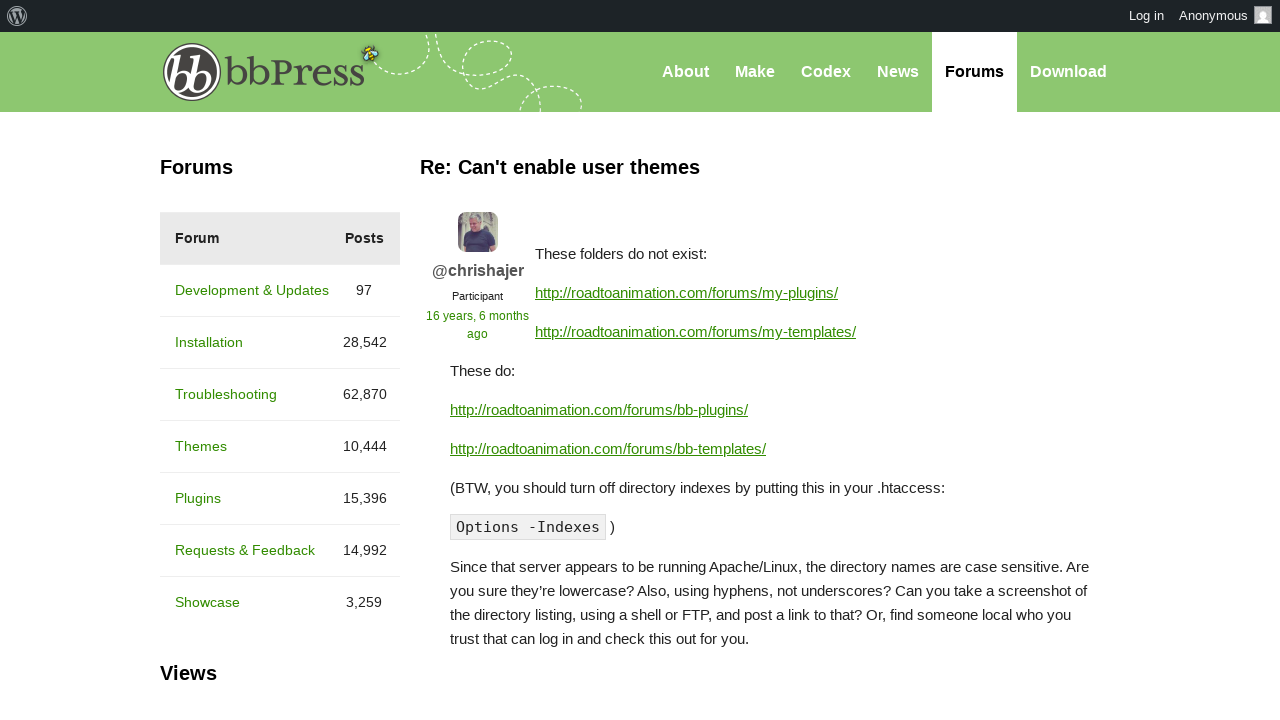

--- FILE ---
content_type: text/html; charset=UTF-8
request_url: https://bbpress.org/forums/reply/re-cant-enable-user-themes-16/
body_size: 11070
content:
<!DOCTYPE html><html>

<head profile="http://gmpg.org/xfn/11">
	<title>Re: Can&#039;t enable user themes &middot; bbPress.org</title>
	<meta name="viewport" content="width=device-width, initial-scale=1" />
	<meta http-equiv="Content-Type" content="text/html; charset=UTF-8" />
	<meta http-equiv="Content-Style-Type" content="text/css" />
	<meta name="distribution" content="global" />
	<meta name="robots" content="follow, all" />
	<meta name="language" content="en, sv" />
	<meta name="description" content="Forums, made the WordPress way" />
	<meta name="keywords" content="wordpress buddypress bbpress community support forums" />

	<link rel="home" title="Home" href="https://bbpress.org" />
	<link rel="index" title="Index" href="https://bbpress.org/about/index/" />
	<link rel="contents" title="Contents" href="https://bbpress.org/about/contents/" />
	<link rel="search" title="Search" href="#searchform" />
	<link rel="glossary" title="Glossary" href="https://bbpress.org/about/glossary/" />
	<link rel="help" title="Help" href="https://bbpress.org/about/help/" />
	<link rel="first" title="First" href="" />
	<link rel="last" title="Last" href="" />
	<link rel="up" title="Top" href="#top" />
	<link rel="copyright" title="Copyright" href="https://bbpress.org/about/copyright/" />
	<link rel="author" title="Author" href="https://bbpress.org/about/author/" />

	<link rel="Shortcut Icon" href="https://bbpress.org" />
	<link rel="alternate" type="application/rss+xml" title="RSS 2.0" href="https://bbpress.org/feed/" />
	<link rel="alternate" type="text/xml" title="RSS .92" href="https://bbpress.org/feed/rss/" />
	<link rel="alternate" type="application/atom+xml" title="Atom 0.3" href="https://bbpress.org/feed/atom/" />
	<link rel='archives' title='July 2025' href='https://bbpress.org/blog/2025/07/' />
	<link rel='archives' title='April 2025' href='https://bbpress.org/blog/2025/04/' />
	<link rel='archives' title='February 2025' href='https://bbpress.org/blog/2025/02/' />
	<link rel='archives' title='June 2024' href='https://bbpress.org/blog/2024/06/' />
	<link rel='archives' title='November 2021' href='https://bbpress.org/blog/2021/11/' />
	<link rel='archives' title='November 2020' href='https://bbpress.org/blog/2020/11/' />
	<link rel='archives' title='May 2020' href='https://bbpress.org/blog/2020/05/' />
	<link rel='archives' title='January 2020' href='https://bbpress.org/blog/2020/01/' />
	<link rel='archives' title='December 2019' href='https://bbpress.org/blog/2019/12/' />
	<link rel='archives' title='November 2019' href='https://bbpress.org/blog/2019/11/' />
	<link rel='archives' title='September 2017' href='https://bbpress.org/blog/2017/09/' />
	<link rel='archives' title='July 2017' href='https://bbpress.org/blog/2017/07/' />
	<link rel='archives' title='December 2016' href='https://bbpress.org/blog/2016/12/' />
	<link rel='archives' title='November 2016' href='https://bbpress.org/blog/2016/11/' />
	<link rel='archives' title='July 2016' href='https://bbpress.org/blog/2016/07/' />
	<link rel='archives' title='May 2016' href='https://bbpress.org/blog/2016/05/' />
	<link rel='archives' title='March 2016' href='https://bbpress.org/blog/2016/03/' />
	<link rel='archives' title='September 2015' href='https://bbpress.org/blog/2015/09/' />
	<link rel='archives' title='July 2015' href='https://bbpress.org/blog/2015/07/' />
	<link rel='archives' title='May 2015' href='https://bbpress.org/blog/2015/05/' />
	<link rel='archives' title='April 2015' href='https://bbpress.org/blog/2015/04/' />
	<link rel='archives' title='March 2015' href='https://bbpress.org/blog/2015/03/' />
	<link rel='archives' title='June 2014' href='https://bbpress.org/blog/2014/06/' />
	<link rel='archives' title='May 2014' href='https://bbpress.org/blog/2014/05/' />
	<link rel='archives' title='March 2014' href='https://bbpress.org/blog/2014/03/' />
	<link rel='archives' title='January 2014' href='https://bbpress.org/blog/2014/01/' />
	<link rel='archives' title='December 2013' href='https://bbpress.org/blog/2013/12/' />
	<link rel='archives' title='November 2013' href='https://bbpress.org/blog/2013/11/' />
	<link rel='archives' title='October 2013' href='https://bbpress.org/blog/2013/10/' />
	<link rel='archives' title='September 2013' href='https://bbpress.org/blog/2013/09/' />
	<link rel='archives' title='August 2013' href='https://bbpress.org/blog/2013/08/' />
	<link rel='archives' title='May 2013' href='https://bbpress.org/blog/2013/05/' />
	<link rel='archives' title='April 2013' href='https://bbpress.org/blog/2013/04/' />
	<link rel='archives' title='March 2013' href='https://bbpress.org/blog/2013/03/' />
	<link rel='archives' title='February 2013' href='https://bbpress.org/blog/2013/02/' />
	<link rel='archives' title='January 2013' href='https://bbpress.org/blog/2013/01/' />
	<link rel='archives' title='December 2012' href='https://bbpress.org/blog/2012/12/' />
	<link rel='archives' title='November 2012' href='https://bbpress.org/blog/2012/11/' />
	<link rel='archives' title='October 2012' href='https://bbpress.org/blog/2012/10/' />
	<link rel='archives' title='August 2012' href='https://bbpress.org/blog/2012/08/' />
	<link rel='archives' title='July 2012' href='https://bbpress.org/blog/2012/07/' />
	<link rel='archives' title='June 2012' href='https://bbpress.org/blog/2012/06/' />
	<link rel='archives' title='November 2011' href='https://bbpress.org/blog/2011/11/' />
	<link rel='archives' title='September 2011' href='https://bbpress.org/blog/2011/09/' />
	<link rel='archives' title='August 2011' href='https://bbpress.org/blog/2011/08/' />
	<link rel='archives' title='June 2011' href='https://bbpress.org/blog/2011/06/' />
	<link rel='archives' title='May 2011' href='https://bbpress.org/blog/2011/05/' />
	<link rel='archives' title='February 2011' href='https://bbpress.org/blog/2011/02/' />
	<link rel='archives' title='July 2010' href='https://bbpress.org/blog/2010/07/' />
	<link rel='archives' title='January 2010' href='https://bbpress.org/blog/2010/01/' />
	<link rel='archives' title='December 2009' href='https://bbpress.org/blog/2009/12/' />
	<link rel='archives' title='July 2009' href='https://bbpress.org/blog/2009/07/' />
	<link rel='archives' title='June 2009' href='https://bbpress.org/blog/2009/06/' />
	<link rel='archives' title='May 2009' href='https://bbpress.org/blog/2009/05/' />
	<link rel='archives' title='April 2009' href='https://bbpress.org/blog/2009/04/' />
	<link rel='archives' title='January 2009' href='https://bbpress.org/blog/2009/01/' />
	<link rel='archives' title='December 2008' href='https://bbpress.org/blog/2008/12/' />
	<link rel='archives' title='October 2008' href='https://bbpress.org/blog/2008/10/' />
	<link rel='archives' title='September 2008' href='https://bbpress.org/blog/2008/09/' />
	<link rel='archives' title='August 2008' href='https://bbpress.org/blog/2008/08/' />
	<link rel='archives' title='July 2008' href='https://bbpress.org/blog/2008/07/' />
	<link rel='archives' title='April 2008' href='https://bbpress.org/blog/2008/04/' />
	<link rel='archives' title='March 2008' href='https://bbpress.org/blog/2008/03/' />
	<link rel='archives' title='January 2008' href='https://bbpress.org/blog/2008/01/' />
	<link rel='archives' title='November 2007' href='https://bbpress.org/blog/2007/11/' />
	<link rel='archives' title='September 2007' href='https://bbpress.org/blog/2007/09/' />
	<link rel='archives' title='June 2007' href='https://bbpress.org/blog/2007/06/' />
	<link rel='archives' title='February 2007' href='https://bbpress.org/blog/2007/02/' />
	<link rel='archives' title='January 2007' href='https://bbpress.org/blog/2007/01/' />
	<link rel='archives' title='October 2006' href='https://bbpress.org/blog/2006/10/' />
	<link rel='archives' title='September 2006' href='https://bbpress.org/blog/2006/09/' />
	<link rel='archives' title='June 2006' href='https://bbpress.org/blog/2006/06/' />
	<link rel='archives' title='May 2006' href='https://bbpress.org/blog/2006/05/' />
	<link rel='archives' title='August 2005' href='https://bbpress.org/blog/2005/08/' />
	<link rel='archives' title='July 2005' href='https://bbpress.org/blog/2005/07/' />
	<link rel='archives' title='June 2005' href='https://bbpress.org/blog/2005/06/' />
	<link rel='archives' title='April 2005' href='https://bbpress.org/blog/2005/04/' />
	<link rel='archives' title='March 2005' href='https://bbpress.org/blog/2005/03/' />
	<link rel='archives' title='December 2004' href='https://bbpress.org/blog/2004/12/' />
	<link rel="pingback" href="https://bbpress.org/xmlrpc.php" />
		<meta name='robots' content='max-image-preview:large' />
<link rel='dns-prefetch' href='//www.googletagmanager.com' />
<link rel="alternate" title="oEmbed (JSON)" type="application/json+oembed" href="https://bbpress.org/wp-json/oembed/1.0/embed?url=https%3A%2F%2Fbbpress.org%2Fforums%2Freply%2Fre-cant-enable-user-themes-16%2F" />
<link rel="alternate" title="oEmbed (XML)" type="text/xml+oembed" href="https://bbpress.org/wp-json/oembed/1.0/embed?url=https%3A%2F%2Fbbpress.org%2Fforums%2Freply%2Fre-cant-enable-user-themes-16%2F&#038;format=xml" />
<script>(function(w,d,s,l,i){w[l]=w[l]||[];w[l].push({'gtm.start':
new Date().getTime(),event:'gtm.js'});var f=d.getElementsByTagName(s)[0],
j=d.createElement(s),dl=l!='dataLayer'?'&l='+l:'';j.async=true;j.src=
'https://www.googletagmanager.com/gtm.js?id='+i+dl;f.parentNode.insertBefore(j,f);
})(window,document,'script','dataLayer','GTM-P24PF4B');</script>
	<style id="wp-img-auto-sizes-contain-inline-css">
img:is([sizes=auto i],[sizes^="auto," i]){contain-intrinsic-size:3000px 1500px}
/*# sourceURL=wp-img-auto-sizes-contain-inline-css */
</style>
<link rel='stylesheet' id='dashicons-css' href='https://bbpress.org/wp-includes/css/dashicons.min.css?ver=7.0-alpha-61509' media='all' />
<link rel='stylesheet' id='admin-bar-css' href='https://bbpress.org/wp-includes/css/admin-bar.min.css?ver=7.0-alpha-61509' media='all' />
<style id="admin-bar-inline-css">

		@media screen { html { margin-top: 32px !important; } }
		@media screen and ( max-width: 782px ) { html { margin-top: 46px !important; } }
	
@media print { #wpadminbar { display:none; } }
/*# sourceURL=admin-bar-inline-css */
</style>
<style id="wp-emoji-styles-inline-css">

	img.wp-smiley, img.emoji {
		display: inline !important;
		border: none !important;
		box-shadow: none !important;
		height: 1em !important;
		width: 1em !important;
		margin: 0 0.07em !important;
		vertical-align: -0.1em !important;
		background: none !important;
		padding: 0 !important;
	}
/*# sourceURL=wp-emoji-styles-inline-css */
</style>
<link rel='stylesheet' id='wp-block-library-css' href='https://bbpress.org/wp-includes/css/dist/block-library/style.min.css?ver=7.0-alpha-61509' media='all' />
<style id="classic-theme-styles-inline-css">
/*! This file is auto-generated */
.wp-block-button__link{color:#fff;background-color:#32373c;border-radius:9999px;box-shadow:none;text-decoration:none;padding:calc(.667em + 2px) calc(1.333em + 2px);font-size:1.125em}.wp-block-file__button{background:#32373c;color:#fff;text-decoration:none}
/*# sourceURL=/wp-includes/css/classic-themes.min.css */
</style>
<link rel='stylesheet' id='wp-components-css' href='https://bbpress.org/wp-includes/css/dist/components/style.min.css?ver=7.0-alpha-61509' media='all' />
<style id="global-styles-inline-css">
:root{--wp--preset--aspect-ratio--square: 1;--wp--preset--aspect-ratio--4-3: 4/3;--wp--preset--aspect-ratio--3-4: 3/4;--wp--preset--aspect-ratio--3-2: 3/2;--wp--preset--aspect-ratio--2-3: 2/3;--wp--preset--aspect-ratio--16-9: 16/9;--wp--preset--aspect-ratio--9-16: 9/16;--wp--preset--color--black: #000000;--wp--preset--color--cyan-bluish-gray: #abb8c3;--wp--preset--color--white: #ffffff;--wp--preset--color--pale-pink: #f78da7;--wp--preset--color--vivid-red: #cf2e2e;--wp--preset--color--luminous-vivid-orange: #ff6900;--wp--preset--color--luminous-vivid-amber: #fcb900;--wp--preset--color--light-green-cyan: #7bdcb5;--wp--preset--color--vivid-green-cyan: #00d084;--wp--preset--color--pale-cyan-blue: #8ed1fc;--wp--preset--color--vivid-cyan-blue: #0693e3;--wp--preset--color--vivid-purple: #9b51e0;--wp--preset--gradient--vivid-cyan-blue-to-vivid-purple: linear-gradient(135deg,rgb(6,147,227) 0%,rgb(155,81,224) 100%);--wp--preset--gradient--light-green-cyan-to-vivid-green-cyan: linear-gradient(135deg,rgb(122,220,180) 0%,rgb(0,208,130) 100%);--wp--preset--gradient--luminous-vivid-amber-to-luminous-vivid-orange: linear-gradient(135deg,rgb(252,185,0) 0%,rgb(255,105,0) 100%);--wp--preset--gradient--luminous-vivid-orange-to-vivid-red: linear-gradient(135deg,rgb(255,105,0) 0%,rgb(207,46,46) 100%);--wp--preset--gradient--very-light-gray-to-cyan-bluish-gray: linear-gradient(135deg,rgb(238,238,238) 0%,rgb(169,184,195) 100%);--wp--preset--gradient--cool-to-warm-spectrum: linear-gradient(135deg,rgb(74,234,220) 0%,rgb(151,120,209) 20%,rgb(207,42,186) 40%,rgb(238,44,130) 60%,rgb(251,105,98) 80%,rgb(254,248,76) 100%);--wp--preset--gradient--blush-light-purple: linear-gradient(135deg,rgb(255,206,236) 0%,rgb(152,150,240) 100%);--wp--preset--gradient--blush-bordeaux: linear-gradient(135deg,rgb(254,205,165) 0%,rgb(254,45,45) 50%,rgb(107,0,62) 100%);--wp--preset--gradient--luminous-dusk: linear-gradient(135deg,rgb(255,203,112) 0%,rgb(199,81,192) 50%,rgb(65,88,208) 100%);--wp--preset--gradient--pale-ocean: linear-gradient(135deg,rgb(255,245,203) 0%,rgb(182,227,212) 50%,rgb(51,167,181) 100%);--wp--preset--gradient--electric-grass: linear-gradient(135deg,rgb(202,248,128) 0%,rgb(113,206,126) 100%);--wp--preset--gradient--midnight: linear-gradient(135deg,rgb(2,3,129) 0%,rgb(40,116,252) 100%);--wp--preset--font-size--small: 13px;--wp--preset--font-size--medium: 20px;--wp--preset--font-size--large: 36px;--wp--preset--font-size--x-large: 42px;--wp--preset--spacing--20: 0.44rem;--wp--preset--spacing--30: 0.67rem;--wp--preset--spacing--40: 1rem;--wp--preset--spacing--50: 1.5rem;--wp--preset--spacing--60: 2.25rem;--wp--preset--spacing--70: 3.38rem;--wp--preset--spacing--80: 5.06rem;--wp--preset--shadow--natural: 6px 6px 9px rgba(0, 0, 0, 0.2);--wp--preset--shadow--deep: 12px 12px 50px rgba(0, 0, 0, 0.4);--wp--preset--shadow--sharp: 6px 6px 0px rgba(0, 0, 0, 0.2);--wp--preset--shadow--outlined: 6px 6px 0px -3px rgb(255, 255, 255), 6px 6px rgb(0, 0, 0);--wp--preset--shadow--crisp: 6px 6px 0px rgb(0, 0, 0);}:where(body) { margin: 0; }:where(.is-layout-flex){gap: 0.5em;}:where(.is-layout-grid){gap: 0.5em;}body .is-layout-flex{display: flex;}.is-layout-flex{flex-wrap: wrap;align-items: center;}.is-layout-flex > :is(*, div){margin: 0;}body .is-layout-grid{display: grid;}.is-layout-grid > :is(*, div){margin: 0;}body{padding-top: 0px;padding-right: 0px;padding-bottom: 0px;padding-left: 0px;}a:where(:not(.wp-element-button)){text-decoration: underline;}:root :where(.wp-element-button, .wp-block-button__link){background-color: #32373c;border-width: 0;color: #fff;font-family: inherit;font-size: inherit;font-style: inherit;font-weight: inherit;letter-spacing: inherit;line-height: inherit;padding-top: calc(0.667em + 2px);padding-right: calc(1.333em + 2px);padding-bottom: calc(0.667em + 2px);padding-left: calc(1.333em + 2px);text-decoration: none;text-transform: inherit;}.has-black-color{color: var(--wp--preset--color--black) !important;}.has-cyan-bluish-gray-color{color: var(--wp--preset--color--cyan-bluish-gray) !important;}.has-white-color{color: var(--wp--preset--color--white) !important;}.has-pale-pink-color{color: var(--wp--preset--color--pale-pink) !important;}.has-vivid-red-color{color: var(--wp--preset--color--vivid-red) !important;}.has-luminous-vivid-orange-color{color: var(--wp--preset--color--luminous-vivid-orange) !important;}.has-luminous-vivid-amber-color{color: var(--wp--preset--color--luminous-vivid-amber) !important;}.has-light-green-cyan-color{color: var(--wp--preset--color--light-green-cyan) !important;}.has-vivid-green-cyan-color{color: var(--wp--preset--color--vivid-green-cyan) !important;}.has-pale-cyan-blue-color{color: var(--wp--preset--color--pale-cyan-blue) !important;}.has-vivid-cyan-blue-color{color: var(--wp--preset--color--vivid-cyan-blue) !important;}.has-vivid-purple-color{color: var(--wp--preset--color--vivid-purple) !important;}.has-black-background-color{background-color: var(--wp--preset--color--black) !important;}.has-cyan-bluish-gray-background-color{background-color: var(--wp--preset--color--cyan-bluish-gray) !important;}.has-white-background-color{background-color: var(--wp--preset--color--white) !important;}.has-pale-pink-background-color{background-color: var(--wp--preset--color--pale-pink) !important;}.has-vivid-red-background-color{background-color: var(--wp--preset--color--vivid-red) !important;}.has-luminous-vivid-orange-background-color{background-color: var(--wp--preset--color--luminous-vivid-orange) !important;}.has-luminous-vivid-amber-background-color{background-color: var(--wp--preset--color--luminous-vivid-amber) !important;}.has-light-green-cyan-background-color{background-color: var(--wp--preset--color--light-green-cyan) !important;}.has-vivid-green-cyan-background-color{background-color: var(--wp--preset--color--vivid-green-cyan) !important;}.has-pale-cyan-blue-background-color{background-color: var(--wp--preset--color--pale-cyan-blue) !important;}.has-vivid-cyan-blue-background-color{background-color: var(--wp--preset--color--vivid-cyan-blue) !important;}.has-vivid-purple-background-color{background-color: var(--wp--preset--color--vivid-purple) !important;}.has-black-border-color{border-color: var(--wp--preset--color--black) !important;}.has-cyan-bluish-gray-border-color{border-color: var(--wp--preset--color--cyan-bluish-gray) !important;}.has-white-border-color{border-color: var(--wp--preset--color--white) !important;}.has-pale-pink-border-color{border-color: var(--wp--preset--color--pale-pink) !important;}.has-vivid-red-border-color{border-color: var(--wp--preset--color--vivid-red) !important;}.has-luminous-vivid-orange-border-color{border-color: var(--wp--preset--color--luminous-vivid-orange) !important;}.has-luminous-vivid-amber-border-color{border-color: var(--wp--preset--color--luminous-vivid-amber) !important;}.has-light-green-cyan-border-color{border-color: var(--wp--preset--color--light-green-cyan) !important;}.has-vivid-green-cyan-border-color{border-color: var(--wp--preset--color--vivid-green-cyan) !important;}.has-pale-cyan-blue-border-color{border-color: var(--wp--preset--color--pale-cyan-blue) !important;}.has-vivid-cyan-blue-border-color{border-color: var(--wp--preset--color--vivid-cyan-blue) !important;}.has-vivid-purple-border-color{border-color: var(--wp--preset--color--vivid-purple) !important;}.has-vivid-cyan-blue-to-vivid-purple-gradient-background{background: var(--wp--preset--gradient--vivid-cyan-blue-to-vivid-purple) !important;}.has-light-green-cyan-to-vivid-green-cyan-gradient-background{background: var(--wp--preset--gradient--light-green-cyan-to-vivid-green-cyan) !important;}.has-luminous-vivid-amber-to-luminous-vivid-orange-gradient-background{background: var(--wp--preset--gradient--luminous-vivid-amber-to-luminous-vivid-orange) !important;}.has-luminous-vivid-orange-to-vivid-red-gradient-background{background: var(--wp--preset--gradient--luminous-vivid-orange-to-vivid-red) !important;}.has-very-light-gray-to-cyan-bluish-gray-gradient-background{background: var(--wp--preset--gradient--very-light-gray-to-cyan-bluish-gray) !important;}.has-cool-to-warm-spectrum-gradient-background{background: var(--wp--preset--gradient--cool-to-warm-spectrum) !important;}.has-blush-light-purple-gradient-background{background: var(--wp--preset--gradient--blush-light-purple) !important;}.has-blush-bordeaux-gradient-background{background: var(--wp--preset--gradient--blush-bordeaux) !important;}.has-luminous-dusk-gradient-background{background: var(--wp--preset--gradient--luminous-dusk) !important;}.has-pale-ocean-gradient-background{background: var(--wp--preset--gradient--pale-ocean) !important;}.has-electric-grass-gradient-background{background: var(--wp--preset--gradient--electric-grass) !important;}.has-midnight-gradient-background{background: var(--wp--preset--gradient--midnight) !important;}.has-small-font-size{font-size: var(--wp--preset--font-size--small) !important;}.has-medium-font-size{font-size: var(--wp--preset--font-size--medium) !important;}.has-large-font-size{font-size: var(--wp--preset--font-size--large) !important;}.has-x-large-font-size{font-size: var(--wp--preset--font-size--x-large) !important;}
:where(.wp-block-post-template.is-layout-flex){gap: 1.25em;}:where(.wp-block-post-template.is-layout-grid){gap: 1.25em;}
:where(.wp-block-term-template.is-layout-flex){gap: 1.25em;}:where(.wp-block-term-template.is-layout-grid){gap: 1.25em;}
:where(.wp-block-columns.is-layout-flex){gap: 2em;}:where(.wp-block-columns.is-layout-grid){gap: 2em;}
:root :where(.wp-block-pullquote){font-size: 1.5em;line-height: 1.6;}
/*# sourceURL=global-styles-inline-css */
</style>
<link rel='stylesheet' id='bbp-default-css' href='https://bbpress.org/wp-content/plugins/bbpress/templates/default/css/bbpress.min.css?ver=2.7.0-alpha-2' media='all' />
<link rel='stylesheet' id='bb-base-css' href='https://bbpress.org/wp-content/themes/bb-base/style.css?ver=202508050001' media='screen' />
<link rel='stylesheet' id='bb-root-css' href='https://bbpress.org/wp-content/themes/bb-base/style-bbpress.css?ver=202508050001' media='screen' />
<link rel='stylesheet' id='bb-child-css' href='https://bbpress.org/wp-content/themes/bbpress-org/style.css?ver=202508050001' media='screen' />
<script id="jquery-core-js" src="https://bbpress.org/wp-includes/js/jquery/jquery.min.js?ver=3.7.1"></script>
<script id="jquery-migrate-js" src="https://bbpress.org/wp-includes/js/jquery/jquery-migrate.min.js?ver=3.4.1"></script>
<link rel="https://api.w.org/" href="https://bbpress.org/wp-json/" /><link rel="EditURI" type="application/rsd+xml" title="RSD" href="https://bbpress.org/xmlrpc.php?rsd" />
<meta name="generator" content="WordPress 7.0-alpha-61509" />
<link rel="canonical" href="https://bbpress.org/forums/reply/re-cant-enable-user-themes-16/" />
<link rel='shortlink' href='https://bbpress.org/?p=77354' />
<link rel="icon" href="https://bbpress.org/wp-content/uploads/cropped-bbpress-icon-32x32.png" sizes="32x32" />
<link rel="icon" href="https://bbpress.org/wp-content/uploads/cropped-bbpress-icon-192x192.png" sizes="192x192" />
<link rel="apple-touch-icon" href="https://bbpress.org/wp-content/uploads/cropped-bbpress-icon-180x180.png" />
<meta name="msapplication-TileImage" content="https://bbpress.org/wp-content/uploads/cropped-bbpress-icon-270x270.png" />
</head>

<body id="top" class="reply bbpress no-js wp-singular reply-template-default single single-reply postid-77354 admin-bar no-customize-support wp-theme-bb-base wp-child-theme-bbpress-org">

	<dl id="accessibility">
		<dt>Skip to:</dt>
		<dd><a href="#content" title="Skip to content">Content</a></dd>
		<dd><a href="#pages" title="Skip to pages">Pages</a></dd>
		<dd><a href="#categories" title="Skip to categories">Categories</a></dd>
		<dd><a href="#search" title="Skip to search">Search</a></dd>
		<dd class="separator"><a href="#top" title="Skip to top">Top</a></dd>
		<dd><a href="#bottom" title="Skip to bottom">Bottom</a></dd>
	</dl>
	<hr class="hidden" />

	<div id="header"><div id="header-inner">
		<div id="nav">
	<a href="#" id="bb-menu-icon"></a>
			<ul id="bb-nav" class="menu">
			<li ><a href="https://bbpress.org/about">About</a></li>
			<li ><a href="https://bbpress.org/make">Make</a></li>
			<li><a href="//codex.bbpress.org/">Codex</a></li>
			<li ><a href="https://bbpress.org/blog">News</a></li>
			<li class="current"><a href="https://bbpress.org/forums/">Forums</a></li>			<li class="download"><a href="https://bbpress.org/download">Download</a></li>
		</ul>
	</div>

		<h1><a href="https://bbpress.org">bbPress.org</a></h1>
	</div></div>
	<hr class="hidden" />


	<div id="main">
		<div class="content">
				<h2 id="post-77354">Re: Can&#039;t enable user themes</h2>

<div id="bbpress-forums" class="bbpress-wrapper">

	
	
	
		
<div id="post-77354" class="loop-item--1 user-id-65703 bbp-parent-forum-649 bbp-parent-topic-31331 bbp-reply-position-17 even  post-77354 reply type-reply status-publish hentry">

	<div class="bbp-reply-author">

		
		<a href="https://bbpress.org/forums/profile/chrishajer/" title="View chrishajer&#039;s profile" class="bbp-author-link"><span  class="bbp-author-avatar"><img alt='' src='https://secure.gravatar.com/avatar/455160022a43d36c86ee336a2965c28106c317380ba2344c754fc758d0910f93?s=80&#038;d=retro&#038;r=g' srcset='https://secure.gravatar.com/avatar/455160022a43d36c86ee336a2965c28106c317380ba2344c754fc758d0910f93?s=160&#038;d=retro&#038;r=g 2x' class='avatar avatar-80 photo' height='80' width='80' loading='lazy' decoding='async'/></span></a>
		<div class="bbp-reply-author-info">

			<p class="bbp-user-nicename">@chrishajer</p>
			<div class="bbp-author-role">Participant</div>
			
		</div>

		<p class="bbp-reply-post-date"><a href="https://bbpress.org/forums/topic/cant-enable-user-themes/#post-77354" title="#77354" class="bbp-reply-permalink">16 years, 6 months ago</a></p>

		
	</div><!-- .bbp-reply-author -->

	<div class="bbp-reply-content">

		
		<p>These folders do not exist:</p>
<p><a href="http://roadtoanimation.com/forums/my-plugins/" rel="nofollow">http://roadtoanimation.com/forums/my-plugins/</a></p>
<p><a href="http://roadtoanimation.com/forums/my-templates/" rel="nofollow">http://roadtoanimation.com/forums/my-templates/</a></p>
<p></p>
<p>These do:</p>
<p><a href="http://roadtoanimation.com/forums/bb-plugins/" rel="nofollow">http://roadtoanimation.com/forums/bb-plugins/</a></p>
<p><a href="http://roadtoanimation.com/forums/bb-templates/" rel="nofollow">http://roadtoanimation.com/forums/bb-templates/</a></p>
<p></p>
<p>(BTW, you should turn off directory indexes by putting this in your .htaccess:</p>
<p><code>Options -Indexes</code> )</p>
<p></p>
<p>Since that server appears to be running Apache/Linux, the directory names are case sensitive.  Are you sure they&#8217;re lowercase?  Also, using hyphens, not underscores? Can you take a screenshot of the directory listing, using a shell or FTP, and post a link to that?  Or, find someone local who you trust that can log in and check this out for you.
</p>
<p></p>

		
	</div><!-- .bbp-reply-content -->

	
	<span class="bbp-admin-links"></span>
	
</div><!-- #post-77354 -->

	
	
</div>
				<hr class="hidden" />
</div>


<div class="sidebar">

	
		
			<div>
				<h2>Forums</h2>
				
<div id="bbpress-forums">

	
	
	
		
<ul id="forums-list-0" class="bbp-forums">

	<li class="bbp-header">

		<ul class="forum-titles">
			<li class="bbp-forum-info">Forum</li>
			<li class="bbp-forum-reply-count">Posts</li>
		</ul>

	</li><!-- .bbp-header -->

	<li class="bbp-body">

		
			<ul id="bbp-forum-184949" class="loop-item-0 bbp-forum-status-closed bbp-forum-visibility-publish odd  post-184949 forum type-forum status-publish hentry">
	<li class="bbp-forum-info">
		<a class="bbp-forum-title" href="https://bbpress.org/forums/forum/development-updates/" title="Development &amp; Updates">Development &amp; Updates</a>
	</li>
	<li class="bbp-forum-topic-count">97</li>
</ul><!-- #bbp-forum-184949 -->

		
			<ul id="bbp-forum-648" class="loop-item-1 bbp-forum-status-open bbp-forum-visibility-publish even  post-648 forum type-forum status-publish hentry">
	<li class="bbp-forum-info">
		<a class="bbp-forum-title" href="https://bbpress.org/forums/forum/installation/" title="Installation">Installation</a>
	</li>
	<li class="bbp-forum-topic-count">28,542</li>
</ul><!-- #bbp-forum-648 -->

		
			<ul id="bbp-forum-649" class="loop-item-2 bbp-forum-status-open bbp-forum-visibility-publish odd  post-649 forum type-forum status-publish hentry">
	<li class="bbp-forum-info">
		<a class="bbp-forum-title" href="https://bbpress.org/forums/forum/troubleshooting/" title="Troubleshooting">Troubleshooting</a>
	</li>
	<li class="bbp-forum-topic-count">62,870</li>
</ul><!-- #bbp-forum-649 -->

		
			<ul id="bbp-forum-650" class="loop-item-3 bbp-forum-status-open bbp-forum-visibility-publish even  post-650 forum type-forum status-publish hentry">
	<li class="bbp-forum-info">
		<a class="bbp-forum-title" href="https://bbpress.org/forums/forum/templates/" title="Themes">Themes</a>
	</li>
	<li class="bbp-forum-topic-count">10,444</li>
</ul><!-- #bbp-forum-650 -->

		
			<ul id="bbp-forum-651" class="loop-item-4 bbp-forum-status-open bbp-forum-visibility-publish odd  post-651 forum type-forum status-publish hentry">
	<li class="bbp-forum-info">
		<a class="bbp-forum-title" href="https://bbpress.org/forums/forum/plugins/" title="Plugins">Plugins</a>
	</li>
	<li class="bbp-forum-topic-count">15,396</li>
</ul><!-- #bbp-forum-651 -->

		
			<ul id="bbp-forum-652" class="loop-item-5 bbp-forum-status-open bbp-forum-visibility-publish even  post-652 forum type-forum status-publish hentry">
	<li class="bbp-forum-info">
		<a class="bbp-forum-title" href="https://bbpress.org/forums/forum/requests-and-feedback/" title="Requests &amp; Feedback">Requests &amp; Feedback</a>
	</li>
	<li class="bbp-forum-topic-count">14,992</li>
</ul><!-- #bbp-forum-652 -->

		
			<ul id="bbp-forum-653" class="loop-item-6 bbp-forum-status-open bbp-forum-visibility-publish odd  post-653 forum type-forum status-publish hentry">
	<li class="bbp-forum-info">
		<a class="bbp-forum-title" href="https://bbpress.org/forums/forum/showcase/" title="Showcase">Showcase</a>
	</li>
	<li class="bbp-forum-topic-count">3,259</li>
</ul><!-- #bbp-forum-653 -->

		
	</li><!-- .bbp-body -->

	<li class="bbp-footer">

		<div class="tr">
			<p class="td colspan4">&nbsp;</p>
		</div><!-- .tr -->

	</li><!-- .bbp-footer -->

</ul><!-- .forums-directory -->


	
	
</div>
			</div>
			<hr class="hidden" />

			<div>
				<h2>Views</h2>
				<ul>

					
						<li><a class="bbp-view-title" href="https://bbpress.org/forums/view/popular/">Most popular topics</a></li>

					
						<li><a class="bbp-view-title" href="https://bbpress.org/forums/view/no-replies/">Topics with no replies</a></li>

					
				</ul>
			</div>

			<div>
				<h2>Feeds</h2>
				<ul>
					<li><a class="feed" href="https://bbpress.org/forums/feed/">All Recent Posts</a></li>
					<li><a class="feed" href="https://bbpress.org/topics/feed/">All Recent Topics</a></li>
				</ul>
			</div>

			<div class="bbp-topic-tag-cloud">
				<h2>Tags</h2>
				<a href="https://bbpress.org/forums/topic-tag/404/" class="tag-cloud-link tag-link-97 tag-link-position-1" style="font-size: 18.588709677419pt;" aria-label="404 (186 items)">404</a>
<a href="https://bbpress.org/forums/topic-tag/admin/" class="tag-cloud-link tag-link-99 tag-link-position-2" style="font-size: 19.524193548387pt;" aria-label="admin (205 items)">admin</a>
<a href="https://bbpress.org/forums/topic-tag/akismet/" class="tag-cloud-link tag-link-21086 tag-link-position-3" style="font-size: 10.16935483871pt;" aria-label="akismet (81 items)">akismet</a>
<a href="https://bbpress.org/forums/topic-tag/alpha/" class="tag-cloud-link tag-link-464 tag-link-position-4" style="font-size: 9.9354838709677pt;" aria-label="alpha (79 items)">alpha</a>
<a href="https://bbpress.org/forums/topic-tag/anonymous/" class="tag-cloud-link tag-link-354 tag-link-position-5" style="font-size: 9.2338709677419pt;" aria-label="Anonymous (73 items)">Anonymous</a>
<a href="https://bbpress.org/forums/topic-tag/avatar/" class="tag-cloud-link tag-link-413 tag-link-position-6" style="font-size: 17.185483870968pt;" aria-label="avatar (162 items)">avatar</a>
<a href="https://bbpress.org/forums/topic-tag/bbpress/" class="tag-cloud-link tag-link-23183 tag-link-position-7" style="font-size: 21.395161290323pt;" aria-label="bbpress (245 items)">bbpress</a>
<a href="https://bbpress.org/forums/topic-tag/breadcrumbs/" class="tag-cloud-link tag-link-1780 tag-link-position-8" style="font-size: 9.9354838709677pt;" aria-label="breadcrumbs (79 items)">breadcrumbs</a>
<a href="https://bbpress.org/forums/topic-tag/buddypress/" class="tag-cloud-link tag-link-21087 tag-link-position-9" style="font-size: 27.241935483871pt;" aria-label="buddypress (438 items)">buddypress</a>
<a href="https://bbpress.org/forums/topic-tag/bug/" class="tag-cloud-link tag-link-187 tag-link-position-10" style="font-size: 16.483870967742pt;" aria-label="bug (152 items)">bug</a>
<a href="https://bbpress.org/forums/topic-tag/cookies/" class="tag-cloud-link tag-link-219 tag-link-position-11" style="font-size: 14.145161290323pt;" aria-label="cookies (119 items)">cookies</a>
<a href="https://bbpress.org/forums/topic-tag/css/" class="tag-cloud-link tag-link-79 tag-link-position-12" style="font-size: 25.370967741935pt;" aria-label="css (362 items)">css</a>
<a href="https://bbpress.org/forums/topic-tag/custom/" class="tag-cloud-link tag-link-446 tag-link-position-13" style="font-size: 11.806451612903pt;" aria-label="custom (94 items)">custom</a>
<a href="https://bbpress.org/forums/topic-tag/database/" class="tag-cloud-link tag-link-59 tag-link-position-14" style="font-size: 14.612903225806pt;" aria-label="database (125 items)">database</a>
<a href="https://bbpress.org/forums/topic-tag/email/" class="tag-cloud-link tag-link-84 tag-link-position-15" style="font-size: 19.758064516129pt;" aria-label="email (208 items)">email</a>
<a href="https://bbpress.org/forums/topic-tag/error/" class="tag-cloud-link tag-link-63 tag-link-position-16" style="font-size: 23.5pt;" aria-label="error (301 items)">error</a>
<a href="https://bbpress.org/forums/topic-tag/forum/" class="tag-cloud-link tag-link-110 tag-link-position-17" style="font-size: 30.282258064516pt;" aria-label="Forum (588 items)">Forum</a>
<a href="https://bbpress.org/forums/topic-tag/forums/" class="tag-cloud-link tag-link-379 tag-link-position-18" style="font-size: 21.629032258065pt;" aria-label="forums (248 items)">forums</a>
<a href="https://bbpress.org/forums/topic-tag/freshness/" class="tag-cloud-link tag-link-108 tag-link-position-19" style="font-size: 10.637096774194pt;" aria-label="freshness (85 items)">freshness</a>
<a href="https://bbpress.org/forums/topic-tag/getting-started/" class="tag-cloud-link tag-link-7021 tag-link-position-20" style="font-size: 9.9354838709677pt;" aria-label="getting started (79 items)">getting started</a>
<a href="https://bbpress.org/forums/topic-tag/help/" class="tag-cloud-link tag-link-82 tag-link-position-21" style="font-size: 17.185483870968pt;" aria-label="help (160 items)">help</a>
<a href="https://bbpress.org/forums/topic-tag/htaccess/" class="tag-cloud-link tag-link-75 tag-link-position-22" style="font-size: 14.379032258065pt;" aria-label="htaccess (121 items)">htaccess</a>
<a href="https://bbpress.org/forums/topic-tag/i18n/" class="tag-cloud-link tag-link-21080 tag-link-position-23" style="font-size: 14.145161290323pt;" aria-label="i18n (120 items)">i18n</a>
<a href="https://bbpress.org/forums/topic-tag/import/" class="tag-cloud-link tag-link-58 tag-link-position-24" style="font-size: 24.903225806452pt;" aria-label="import (348 items)">import</a>
<a href="https://bbpress.org/forums/topic-tag/install/" class="tag-cloud-link tag-link-62 tag-link-position-25" style="font-size: 15.314516129032pt;" aria-label="install (135 items)">install</a>
<a href="https://bbpress.org/forums/topic-tag/installation/" class="tag-cloud-link tag-link-89 tag-link-position-26" style="font-size: 22.096774193548pt;" aria-label="installation (264 items)">installation</a>
<a href="https://bbpress.org/forums/topic-tag/integration/" class="tag-cloud-link tag-link-69 tag-link-position-27" style="font-size: 38pt;" aria-label="integration (1,272 items)">integration</a>
<a href="https://bbpress.org/forums/topic-tag/keymaster/" class="tag-cloud-link tag-link-127 tag-link-position-28" style="font-size: 12.508064516129pt;" aria-label="keymaster (102 items)">keymaster</a>
<a href="https://bbpress.org/forums/topic-tag/language/" class="tag-cloud-link tag-link-448 tag-link-position-29" style="font-size: 10.637096774194pt;" aria-label="language (85 items)">language</a>
<a href="https://bbpress.org/forums/topic-tag/localization/" class="tag-cloud-link tag-link-67 tag-link-position-30" style="font-size: 9.4677419354839pt;" aria-label="localization (75 items)">localization</a>
<a href="https://bbpress.org/forums/topic-tag/login/" class="tag-cloud-link tag-link-81 tag-link-position-31" style="font-size: 25.370967741935pt;" aria-label="login (359 items)">login</a>
<a href="https://bbpress.org/forums/topic-tag/menu/" class="tag-cloud-link tag-link-399 tag-link-position-32" style="font-size: 10.16935483871pt;" aria-label="menu (80 items)">menu</a>
<a href="https://bbpress.org/forums/topic-tag/moderation/" class="tag-cloud-link tag-link-503 tag-link-position-33" style="font-size: 10.870967741935pt;" aria-label="Moderation (87 items)">Moderation</a>
<a href="https://bbpress.org/forums/topic-tag/mod_rewrite/" class="tag-cloud-link tag-link-76 tag-link-position-34" style="font-size: 9pt;" aria-label="mod_rewrite (71 items)">mod_rewrite</a>
<a href="https://bbpress.org/forums/topic-tag/notifications/" class="tag-cloud-link tag-link-5101 tag-link-position-35" style="font-size: 9.7016129032258pt;" aria-label="notifications (76 items)">notifications</a>
<a href="https://bbpress.org/forums/topic-tag/page/" class="tag-cloud-link tag-link-324 tag-link-position-36" style="font-size: 11.338709677419pt;" aria-label="Page (91 items)">Page</a>
<a href="https://bbpress.org/forums/topic-tag/pagination/" class="tag-cloud-link tag-link-937 tag-link-position-37" style="font-size: 12.975806451613pt;" aria-label="pagination (106 items)">pagination</a>
<a href="https://bbpress.org/forums/topic-tag/password/" class="tag-cloud-link tag-link-459 tag-link-position-38" style="font-size: 11.338709677419pt;" aria-label="password (91 items)">password</a>
<a href="https://bbpress.org/forums/topic-tag/permalink/" class="tag-cloud-link tag-link-898 tag-link-position-39" style="font-size: 9.4677419354839pt;" aria-label="permalink (75 items)">permalink</a>
<a href="https://bbpress.org/forums/topic-tag/permalinks/" class="tag-cloud-link tag-link-66 tag-link-position-40" style="font-size: 17.887096774194pt;" aria-label="Permalinks (171 items)">Permalinks</a>
<a href="https://bbpress.org/forums/topic-tag/permissions/" class="tag-cloud-link tag-link-989 tag-link-position-41" style="font-size: 12.040322580645pt;" aria-label="permissions (97 items)">permissions</a>
<a href="https://bbpress.org/forums/topic-tag/php/" class="tag-cloud-link tag-link-427 tag-link-position-42" style="font-size: 13.677419354839pt;" aria-label="PHP (113 items)">PHP</a>
<a href="https://bbpress.org/forums/topic-tag/phpbb/" class="tag-cloud-link tag-link-56 tag-link-position-43" style="font-size: 17.887096774194pt;" aria-label="phpBB (171 items)">phpBB</a>
<a href="https://bbpress.org/forums/topic-tag/plugin/" class="tag-cloud-link tag-link-57 tag-link-position-44" style="font-size: 37.532258064516pt;" aria-label="plugin (1,212 items)">plugin</a>
<a href="https://bbpress.org/forums/topic-tag/plugins/" class="tag-cloud-link tag-link-21091 tag-link-position-45" style="font-size: 18.354838709677pt;" aria-label="plugins (182 items)">plugins</a>
<a href="https://bbpress.org/forums/topic-tag/post/" class="tag-cloud-link tag-link-1729 tag-link-position-46" style="font-size: 12.975806451613pt;" aria-label="post (106 items)">post</a>
<a href="https://bbpress.org/forums/topic-tag/posts/" class="tag-cloud-link tag-link-260 tag-link-position-47" style="font-size: 13.443548387097pt;" aria-label="posts (111 items)">posts</a>
<a href="https://bbpress.org/forums/topic-tag/private/" class="tag-cloud-link tag-link-461 tag-link-position-48" style="font-size: 14.145161290323pt;" aria-label="private (119 items)">private</a>
<a href="https://bbpress.org/forums/topic-tag/problem/" class="tag-cloud-link tag-link-96 tag-link-position-49" style="font-size: 12.975806451613pt;" aria-label="problem (106 items)">problem</a>
<a href="https://bbpress.org/forums/topic-tag/profile/" class="tag-cloud-link tag-link-104 tag-link-position-50" style="font-size: 20.225806451613pt;" aria-label="profile (219 items)">profile</a>
<a href="https://bbpress.org/forums/topic-tag/redirect/" class="tag-cloud-link tag-link-255 tag-link-position-51" style="font-size: 14.379032258065pt;" aria-label="redirect (121 items)">redirect</a>
<a href="https://bbpress.org/forums/topic-tag/register/" class="tag-cloud-link tag-link-177 tag-link-position-52" style="font-size: 12.274193548387pt;" aria-label="register (98 items)">register</a>
<a href="https://bbpress.org/forums/topic-tag/registration/" class="tag-cloud-link tag-link-193 tag-link-position-53" style="font-size: 20.459677419355pt;" aria-label="registration (223 items)">registration</a>
<a href="https://bbpress.org/forums/topic-tag/replies/" class="tag-cloud-link tag-link-606 tag-link-position-54" style="font-size: 16.951612903226pt;" aria-label="replies (156 items)">replies</a>
<a href="https://bbpress.org/forums/topic-tag/reply/" class="tag-cloud-link tag-link-515 tag-link-position-55" style="font-size: 14.145161290323pt;" aria-label="reply (119 items)">reply</a>
<a href="https://bbpress.org/forums/topic-tag/roles/" class="tag-cloud-link tag-link-149 tag-link-position-56" style="font-size: 16.483870967742pt;" aria-label="roles (151 items)">roles</a>
<a href="https://bbpress.org/forums/topic-tag/rss/" class="tag-cloud-link tag-link-65 tag-link-position-57" style="font-size: 14.612903225806pt;" aria-label="RSS (126 items)">RSS</a>
<a href="https://bbpress.org/forums/topic-tag/search/" class="tag-cloud-link tag-link-122 tag-link-position-58" style="font-size: 16.951612903226pt;" aria-label="search (159 items)">search</a>
<a href="https://bbpress.org/forums/topic-tag/shortcode/" class="tag-cloud-link tag-link-4926 tag-link-position-59" style="font-size: 11.338709677419pt;" aria-label="shortcode (90 items)">shortcode</a>
<a href="https://bbpress.org/forums/topic-tag/shortcodes/" class="tag-cloud-link tag-link-7014 tag-link-position-60" style="font-size: 9.4677419354839pt;" aria-label="Shortcodes (75 items)">Shortcodes</a>
<a href="https://bbpress.org/forums/topic-tag/sidebar/" class="tag-cloud-link tag-link-892 tag-link-position-61" style="font-size: 16.717741935484pt;" aria-label="sidebar (153 items)">sidebar</a>
<a href="https://bbpress.org/forums/topic-tag/spam/" class="tag-cloud-link tag-link-257 tag-link-position-62" style="font-size: 16.483870967742pt;" aria-label="spam (151 items)">spam</a>
<a href="https://bbpress.org/forums/topic-tag/sticky/" class="tag-cloud-link tag-link-218 tag-link-position-63" style="font-size: 9.2338709677419pt;" aria-label="Sticky (73 items)">Sticky</a>
<a href="https://bbpress.org/forums/topic-tag/tags/" class="tag-cloud-link tag-link-133 tag-link-position-64" style="font-size: 19.290322580645pt;" aria-label="tags (197 items)">tags</a>
<a href="https://bbpress.org/forums/topic-tag/template/" class="tag-cloud-link tag-link-180 tag-link-position-65" style="font-size: 20.459677419355pt;" aria-label="template (225 items)">template</a>
<a href="https://bbpress.org/forums/topic-tag/templates/" class="tag-cloud-link tag-link-186 tag-link-position-66" style="font-size: 9.2338709677419pt;" aria-label="templates (73 items)">templates</a>
<a href="https://bbpress.org/forums/topic-tag/theme/" class="tag-cloud-link tag-link-141 tag-link-position-67" style="font-size: 24.903225806452pt;" aria-label="theme (349 items)">theme</a>
<a href="https://bbpress.org/forums/topic-tag/themes/" class="tag-cloud-link tag-link-318 tag-link-position-68" style="font-size: 19.290322580645pt;" aria-label="themes (198 items)">themes</a>
<a href="https://bbpress.org/forums/topic-tag/tinymce/" class="tag-cloud-link tag-link-911 tag-link-position-69" style="font-size: 9.4677419354839pt;" aria-label="TinyMCE (75 items)">TinyMCE</a>
<a href="https://bbpress.org/forums/topic-tag/topic/" class="tag-cloud-link tag-link-2104 tag-link-position-70" style="font-size: 21.629032258065pt;" aria-label="topic (253 items)">topic</a>
<a href="https://bbpress.org/forums/topic-tag/topics/" class="tag-cloud-link tag-link-131 tag-link-position-71" style="font-size: 23.5pt;" aria-label="topics (299 items)">topics</a>
<a href="https://bbpress.org/forums/topic-tag/translation/" class="tag-cloud-link tag-link-68 tag-link-position-72" style="font-size: 16.483870967742pt;" aria-label="translation (151 items)">translation</a>
<a href="https://bbpress.org/forums/topic-tag/upgrade/" class="tag-cloud-link tag-link-164 tag-link-position-73" style="font-size: 12.040322580645pt;" aria-label="upgrade (96 items)">upgrade</a>
<a href="https://bbpress.org/forums/topic-tag/url/" class="tag-cloud-link tag-link-409 tag-link-position-74" style="font-size: 9.9354838709677pt;" aria-label="URL (78 items)">URL</a>
<a href="https://bbpress.org/forums/topic-tag/user/" class="tag-cloud-link tag-link-123 tag-link-position-75" style="font-size: 16.717741935484pt;" aria-label="user (154 items)">user</a>
<a href="https://bbpress.org/forums/topic-tag/username/" class="tag-cloud-link tag-link-827 tag-link-position-76" style="font-size: 9pt;" aria-label="username (72 items)">username</a>
<a href="https://bbpress.org/forums/topic-tag/users/" class="tag-cloud-link tag-link-138 tag-link-position-77" style="font-size: 18.354838709677pt;" aria-label="users (182 items)">users</a>
<a href="https://bbpress.org/forums/topic-tag/widget/" class="tag-cloud-link tag-link-2113 tag-link-position-78" style="font-size: 12.975806451613pt;" aria-label="widget (106 items)">widget</a>
<a href="https://bbpress.org/forums/topic-tag/wordpress/" class="tag-cloud-link tag-link-74 tag-link-position-79" style="font-size: 30.983870967742pt;" aria-label="WordPress (636 items)">WordPress</a>
<a href="https://bbpress.org/forums/topic-tag/wpmu/" class="tag-cloud-link tag-link-148 tag-link-position-80" style="font-size: 19.524193548387pt;" aria-label="wpmu (203 items)">wpmu</a>			</div>

		
	
</div>
			</div>
		</div>
		<hr class="hidden" />

		<div id="footer"><div id="footer-inner">
			<div class="links">
				<p>
					<a href="https://wordpress.org">WordPress.org</a>
					<a href="https://bbpress.org">bbPress.org</a>
					<a href="https://buddypress.org">BuddyPress.org</a>
					<a href="https://ma.tt">Matt</a>
					<a href="https://bbpress.org/feed/" title="RSS Feed for Articles">Blog RSS</a>
				</p>
			</div>
			<div class="details">
				<p>
					<a href="https://bbpress.org/about/gpl/">GPL</a>
					<a href="https://bbpress.org/contact/">Contact Us</a>
					<a href="https://wordpress.org/about/privacy/">Privacy</a>
					<a href="https://bbpress.org/terms/">Terms of Service</a>
					<a href="https://x.com/bbpress">X</a>
				</p>
			</div>
		</div></div>
		<script type="speculationrules">
{"prefetch":[{"source":"document","where":{"and":[{"href_matches":"/*"},{"not":{"href_matches":["/wp-*.php","/wp-admin/*","/wp-content/uploads/*","/wp-content/*","/wp-content/plugins/*","/wp-content/themes/bbpress-org/*","/wp-content/themes/bb-base/*","/*\\?(.+)"]}},{"not":{"selector_matches":"a[rel~=\"nofollow\"]"}},{"not":{"selector_matches":".no-prefetch, .no-prefetch a"}}]},"eagerness":"conservative"}]}
</script>

<script type="text/javascript" id="bbp-swap-no-js-body-class">
	document.body.className = document.body.className.replace( 'bbp-no-js', 'bbp-js' );
</script>

<script id="hoverintent-js-js" src="https://bbpress.org/wp-includes/js/hoverintent-js.min.js?ver=2.2.1"></script>
<script id="admin-bar-js" src="https://bbpress.org/wp-includes/js/admin-bar.min.js?ver=7.0-alpha-61509"></script>
<script id="bbpress-editor-js" src="https://bbpress.org/wp-content/plugins/bbpress/templates/default/js/editor.min.js?ver=2.7.0-alpha-2"></script>
<script id="wp-emoji-settings" type="application/json">
{"baseUrl":"https://s.w.org/images/core/emoji/17.0.2/72x72/","ext":".png","svgUrl":"https://s.w.org/images/core/emoji/17.0.2/svg/","svgExt":".svg","source":{"concatemoji":"https://bbpress.org/wp-includes/js/wp-emoji-release.min.js?ver=7.0-alpha-61509"}}
</script>
<script type="module">
/*! This file is auto-generated */
const a=JSON.parse(document.getElementById("wp-emoji-settings").textContent),o=(window._wpemojiSettings=a,"wpEmojiSettingsSupports"),s=["flag","emoji"];function i(e){try{var t={supportTests:e,timestamp:(new Date).valueOf()};sessionStorage.setItem(o,JSON.stringify(t))}catch(e){}}function c(e,t,n){e.clearRect(0,0,e.canvas.width,e.canvas.height),e.fillText(t,0,0);t=new Uint32Array(e.getImageData(0,0,e.canvas.width,e.canvas.height).data);e.clearRect(0,0,e.canvas.width,e.canvas.height),e.fillText(n,0,0);const a=new Uint32Array(e.getImageData(0,0,e.canvas.width,e.canvas.height).data);return t.every((e,t)=>e===a[t])}function p(e,t){e.clearRect(0,0,e.canvas.width,e.canvas.height),e.fillText(t,0,0);var n=e.getImageData(16,16,1,1);for(let e=0;e<n.data.length;e++)if(0!==n.data[e])return!1;return!0}function u(e,t,n,a){switch(t){case"flag":return n(e,"\ud83c\udff3\ufe0f\u200d\u26a7\ufe0f","\ud83c\udff3\ufe0f\u200b\u26a7\ufe0f")?!1:!n(e,"\ud83c\udde8\ud83c\uddf6","\ud83c\udde8\u200b\ud83c\uddf6")&&!n(e,"\ud83c\udff4\udb40\udc67\udb40\udc62\udb40\udc65\udb40\udc6e\udb40\udc67\udb40\udc7f","\ud83c\udff4\u200b\udb40\udc67\u200b\udb40\udc62\u200b\udb40\udc65\u200b\udb40\udc6e\u200b\udb40\udc67\u200b\udb40\udc7f");case"emoji":return!a(e,"\ud83e\u1fac8")}return!1}function f(e,t,n,a){let r;const o=(r="undefined"!=typeof WorkerGlobalScope&&self instanceof WorkerGlobalScope?new OffscreenCanvas(300,150):document.createElement("canvas")).getContext("2d",{willReadFrequently:!0}),s=(o.textBaseline="top",o.font="600 32px Arial",{});return e.forEach(e=>{s[e]=t(o,e,n,a)}),s}function r(e){var t=document.createElement("script");t.src=e,t.defer=!0,document.head.appendChild(t)}a.supports={everything:!0,everythingExceptFlag:!0},new Promise(t=>{let n=function(){try{var e=JSON.parse(sessionStorage.getItem(o));if("object"==typeof e&&"number"==typeof e.timestamp&&(new Date).valueOf()<e.timestamp+604800&&"object"==typeof e.supportTests)return e.supportTests}catch(e){}return null}();if(!n){if("undefined"!=typeof Worker&&"undefined"!=typeof OffscreenCanvas&&"undefined"!=typeof URL&&URL.createObjectURL&&"undefined"!=typeof Blob)try{var e="postMessage("+f.toString()+"("+[JSON.stringify(s),u.toString(),c.toString(),p.toString()].join(",")+"));",a=new Blob([e],{type:"text/javascript"});const r=new Worker(URL.createObjectURL(a),{name:"wpTestEmojiSupports"});return void(r.onmessage=e=>{i(n=e.data),r.terminate(),t(n)})}catch(e){}i(n=f(s,u,c,p))}t(n)}).then(e=>{for(const n in e)a.supports[n]=e[n],a.supports.everything=a.supports.everything&&a.supports[n],"flag"!==n&&(a.supports.everythingExceptFlag=a.supports.everythingExceptFlag&&a.supports[n]);var t;a.supports.everythingExceptFlag=a.supports.everythingExceptFlag&&!a.supports.flag,a.supports.everything||((t=a.source||{}).concatemoji?r(t.concatemoji):t.wpemoji&&t.twemoji&&(r(t.twemoji),r(t.wpemoji)))});
//# sourceURL=https://bbpress.org/wp-includes/js/wp-emoji-loader.min.js
</script>
		<div id="wpadminbar" class="nojq nojs">
							<a class="screen-reader-shortcut" href="#wp-toolbar" tabindex="1">Skip to toolbar</a>
						<div class="quicklinks" id="wp-toolbar" role="navigation" aria-label="Toolbar">
				<ul role='menu' id='wp-admin-bar-root-default' class="ab-top-menu"><li role='group' id='wp-admin-bar-wp-logo' class="menupop"><a class='ab-item' role="menuitem" aria-expanded="false" href='https://bbpress.org' title='bbPress.org'><span class="ab-icon"></span></a><div class="ab-sub-wrapper"><ul role='menu' id='wp-admin-bar-wp-logo-default' class="ab-submenu"><li role='group' id='wp-admin-bar-wordpress' class="menupop"><a class='ab-item' role="menuitem" aria-expanded="false" href='https://wordpress.org'><span class="wp-admin-bar-arrow" aria-hidden="true"></span>WordPress.org</a><div class="ab-sub-wrapper"><ul role='menu' id='wp-admin-bar-wordpress-default' class="ab-submenu"><li role='group' id='wp-admin-bar-wp-about'><a class='ab-item' role="menuitem" href='https://wordpress.org/about/'>About WordPress</a></li><li role='group' id='wp-admin-bar-wp-documentation'><a class='ab-item' role="menuitem" href='https://codex.wordpress.org/'>Documentation</a></li><li role='group' id='wp-admin-bar-wp-support-forums'><a class='ab-item' role="menuitem" href='https://wordpress.org/support/'>Support Forums</a></li><li role='group' id='wp-admin-bar-wp-feedback'><a class='ab-item' role="menuitem" href='https://wordpress.org/support/forum/requests-and-feedback'>Feedback</a></li></ul><ul role='menu' id='wp-admin-bar-wp-developer' class="ab-sub-secondary ab-submenu"><li role='group' id='wp-admin-bar-wp-trac'><a class='ab-item' role="menuitem" href='https://core.trac.wordpress.org'>Developer Trac</a></li><li role='group' id='wp-admin-bar-wp-dev-blog'><a class='ab-item' role="menuitem" href='https://make.wordpress.org'>Developer Blog</a></li></ul></div></li><li role='group' id='wp-admin-bar-bbpress' class="menupop"><a class='ab-item' role="menuitem" aria-expanded="false" href='https://bbpress.org'><span class="wp-admin-bar-arrow" aria-hidden="true"></span>bbPress.org</a><div class="ab-sub-wrapper"><ul role='menu' id='wp-admin-bar-bbpress-default' class="ab-submenu"><li role='group' id='wp-admin-bar-bbp-about-alt'><a class='ab-item' role="menuitem" href='https://bbpress.org/about/'>About bbPress</a></li><li role='group' id='wp-admin-bar-bbp-documentation'><a class='ab-item' role="menuitem" href='https://codex.bbpress.org/'>Documentation</a></li><li role='group' id='wp-admin-bar-bbp-support-forums'><a class='ab-item' role="menuitem" href='https://bbpress.org/forums/'>Support Forums</a></li><li role='group' id='wp-admin-bar-bbp-feedback'><a class='ab-item' role="menuitem" href='https://bbpress.org/forums/forum/requests-and-feedback'>Feedback</a></li></ul><ul role='menu' id='wp-admin-bar-bbp-developer' class="ab-sub-secondary ab-submenu"><li role='group' id='wp-admin-bar-bbp-trac'><a class='ab-item' role="menuitem" href='https://bbpress.trac.wordpress.org'>Developer Trac</a></li><li role='group' id='wp-admin-bar-bbp-dev-blog'><a class='ab-item' role="menuitem" href='https://bbpdevel.wordpress.com'>Developer Blog</a></li></ul></div></li><li role='group' id='wp-admin-bar-buddypress' class="menupop"><a class='ab-item' role="menuitem" aria-expanded="false" href='https://buddypress.org'><span class="wp-admin-bar-arrow" aria-hidden="true"></span>BuddyPress.org</a><div class="ab-sub-wrapper"><ul role='menu' id='wp-admin-bar-buddypress-default' class="ab-submenu"><li role='group' id='wp-admin-bar-bp-about-alt'><a class='ab-item' role="menuitem" href='https://buddypress.org/about/'>About BuddyPress</a></li><li role='group' id='wp-admin-bar-bp-documentation'><a class='ab-item' role="menuitem" href='https://codex.buddypress.org/'>Documentation</a></li><li role='group' id='wp-admin-bar-bp-support-forums'><a class='ab-item' role="menuitem" href='https://buddypress.org/support/'>Support Forums</a></li><li role='group' id='wp-admin-bar-bp-feedback'><a class='ab-item' role="menuitem" href='https://buddypress.org/support/forum/feedback/'>Feedback</a></li></ul><ul role='menu' id='wp-admin-bar-bp-developer' class="ab-sub-secondary ab-submenu"><li role='group' id='wp-admin-bar-bp-trac'><a class='ab-item' role="menuitem" href='https://buddypress.trac.wordpress.org'>Developer Trac</a></li><li role='group' id='wp-admin-bar-bp-dev-blog'><a class='ab-item' role="menuitem" href='https://bpdevel.wordpress.com'>Developer Blog</a></li></ul></div></li></ul></div></li></ul><ul role='menu' id='wp-admin-bar-top-secondary' class="ab-top-secondary ab-top-menu"><li role='group' id='wp-admin-bar-bbp-login'><a class='ab-item' role="menuitem" href='https://login.wordpress.org/?from=bbpress.org&#038;redirect_to=https%3A%2F%2Fbbpress.org%2Fforums%2Freply%2Fre-cant-enable-user-themes-16%2F&#038;locale=en_US'>Log in</a></li><li role='group' id='wp-admin-bar-my-account' class="menupop with-avatar"><a class='ab-item' role="menuitem" aria-expanded="false" href='https://login.wordpress.org/?from=bbpress.org&#038;redirect_to=https%3A%2F%2Fbbpress.org%2Fforums%2Freply%2Fre-cant-enable-user-themes-16%2F&#038;locale=en_US' title='My Account'>Anonymous<img alt='' src='https://secure.gravatar.com/avatar/?s=16&#038;d=mm&#038;r=g' srcset='https://secure.gravatar.com/avatar/?s=32&#038;d=mm&#038;r=g 2x' class='avatar avatar-16 photo avatar-default' height='16' width='16' loading='lazy' decoding='async'/></a><div class="ab-sub-wrapper"><ul role='menu' id='wp-admin-bar-user-actions' class="ab-submenu"><li role='group' id='wp-admin-bar-user-info'><a class='ab-item' tabindex="-1" role="menuitem" href='https://login.wordpress.org/?from=bbpress.org&#038;redirect_to=https%3A%2F%2Fbbpress.org%2Fforums%2Freply%2Fre-cant-enable-user-themes-16%2F&#038;locale=en_US'><img alt='' src='https://secure.gravatar.com/avatar/?s=64&#038;d=mm&#038;r=g' srcset='https://secure.gravatar.com/avatar/?s=128&#038;d=mm&#038;r=g 2x' class='avatar avatar-64 photo avatar-default' height='64' width='64' loading='lazy' decoding='async'/><span class="display-name">Anonymous</span><span class="username">Not Logged In</span></a></li><li role='group' id='wp-admin-bar-register'><a class='ab-item' role="menuitem" href='https://login.wordpress.org/register?locale=en_US'>Register</a></li><li role='group' id='wp-admin-bar-login'><a class='ab-item' role="menuitem" href='https://login.wordpress.org/?from=bbpress.org&#038;redirect_to=https%3A%2F%2Fbbpress.org%2Fforums%2Freply%2Fre-cant-enable-user-themes-16%2F&#038;locale=en_US'>Log In</a></li></ul></div></li></ul>			</div>
		</div>

			</body>
</html>


--- FILE ---
content_type: text/css
request_url: https://bbpress.org/wp-content/themes/bb-base/style-bbpress.css?ver=202508050001
body_size: 295
content:
/* =Variables
-------------------------------------------------------------- */

:root {

	/* Header */
	--bbbase-header-background-color: rgba(141, 199, 112, 1);
	--bbbase-header-image-url: url('../bbpress-org/images/bee.png');
	--bbbase-header-image-url-2x: url('../bbpress-org/images/bee-2x.png');
	--bbbase-header-image-size: 231px 162px;
	--bbbase-header-image-position: 197px -72px;
	--bbbase-header-image-small-screen-position: 55px -72px;

	/* Logo */
	--bbbase-logo-image-url: url('../bbpress-org/images/bbpress-logo.png');
	--bbbase-logo-image-url-2x: url('../bbpress-org/images/bbpress-logo-2x.png');
	--bbbase-logo-image-size: 208px 65px;
	--bbbase-logo-image-height: 65px;
	--bbbase-logo-image-width: 208px;

	/* Buttons */
	--bbbase-button-background-color: rgba(0, 153, 51, 1);
	--bbbase-button-background-color-hover: rgba(0, 153, 51, 0.8);
	--bbbase-button-color: rgba(235, 255, 235, 0.9);
	--bbbase-button-color-hover: rgba(235, 255, 235, 0.9);

	/* Links */
	--bbbase-link-color: rgba(50, 140, 0, 1);
	--bbbase-link-color-hover: rgba(213, 78, 33, 1);

	/* Subnav */
	--bbbase-subnav-color-hover: rgba(141, 199, 112, 1);

	/* Lists */
	--bbbase-list-hover-helper-background: rgba(235, 255, 235, 1);
}
